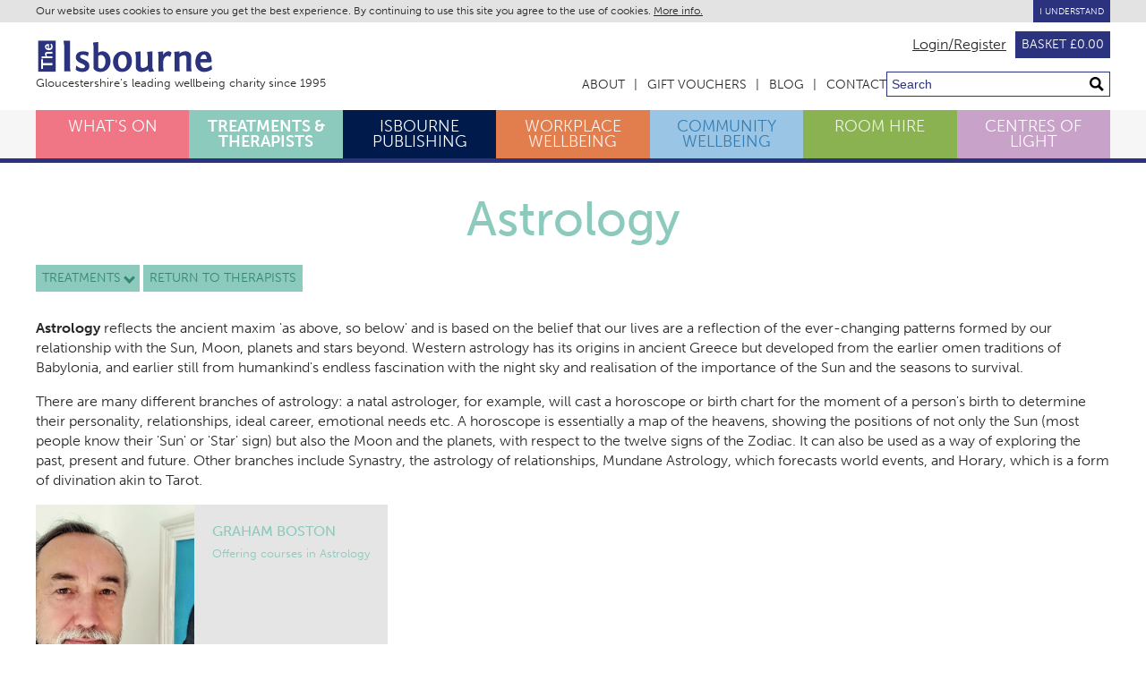

--- FILE ---
content_type: text/html; charset=UTF-8
request_url: https://isbourne.org/treatments-therapies/astrology
body_size: 6732
content:
<!DOCTYPE html>
<html lang="en">
<head>
    <meta charset="utf-8">
    <meta http-equiv="X-UA-Compatible" content="IE=edge">
    <meta name="viewport" content="width=device-width, initial-scale=1">
    <meta name="csrf-token" content="aXPzn2rct7cQmoR2a7z3ePBkq4rOBH1mwfGAqJEq">
    <title>Astrology | Holistic wellbeingat The Isbourne, Cheltenham</title>
            <meta name="description" content="Yoga Nidra is a form of guided meditation known as &#039;yogic sleep&#039; leading you to a physical, emotional and mental relaxation. Experience this amazing practice with trained Yoga Nidra practitioners here at The Isbourne." />
        
        
    <link rel="stylesheet" href="https://use.typekit.net/pdv7nnj.css">
    <link href="/css/global.css?id=647220641b2bddbc1d9fe698920613bf" rel="stylesheet" type="text/css" />

    
    <script>
        window.Laravel = {"csrfToken":"aXPzn2rct7cQmoR2a7z3ePBkq4rOBH1mwfGAqJEq"}    </script>

    
        <script src="https://assets.what3words.com/sdk/v3/what3words.js"></script>

        <!-- Global site tag (gtag.js) - Google Analytics -->
        <script async src="https://www.googletagmanager.com/gtag/js?id=UA-5349656-6"></script>
        <script>
            window.dataLayer = window.dataLayer || [];
            function gtag(){dataLayer.push(arguments);}
            gtag('js', new Date());

            gtag('config', 'UA-5349656-6');
            gtag('config', 'AW-389251755');
        </script>

        <!-- Facebook Pixel Code -->
        <script>
            !function(f,b,e,v,n,t,s)
            {if(f.fbq)return;n=f.fbq=function(){n.callMethod?
                n.callMethod.apply(n,arguments):n.queue.push(arguments)};
                if(!f._fbq)f._fbq=n;n.push=n;n.loaded=!0;n.version='2.0';
                n.queue=[];t=b.createElement(e);t.async=!0;
                t.src=v;s=b.getElementsByTagName(e)[0];
                s.parentNode.insertBefore(t,s)}(window, document,'script',
                'https://connect.facebook.net/en_US/fbevents.js');
            fbq('init', '776451156324114');
            fbq('track', 'PageView');
        </script>
        <noscript><img height="1" width="1" style="display:none"
                       src="https://www.facebook.com/tr?id=776451156324114&ev=PageView&noscript=1"
            /></noscript>
        <!-- End Facebook Pixel Code -->

        <meta name="facebook-domain-verification" content="1xi5r3663xyq343v7ompuj3chpopc9" />

        <script>function loadScript(a){var b=document.getElementsByTagName("head")[0],c=document.createElement("script");c.type="text/javascript",c.src=https://tracker.metricool.com/resources/be.js,c.onreadystatechange=a,c.onload=a,b.appendChild(c)}loadScript(function(){beTracker.t({hash:"3df0f416176c112e2509dbca1188871e"})});</script>
    </head>
<body>
<div id="app" class="">
    <div class="flex_fill">
    <cookie-notice></cookie-notice>

    <header class="header">

        <div class="header__secondary">
            <div class="inner">
                                                    <a href="https://isbourne.org/login">Login/Register</a>
                                <a href="https://isbourne.org/basket" class="button">
                    <basket total="0.00"></basket>
                </a>
            </div>
        </div>

        <div class="header__logo inner">
            <label id="main-menu-button">
                <span class="visually-hidden">Menu</span>
                <div class="hamburger">
                    <span></span>
                    <span></span>
                    <span></span>
                    <span></span>
                </div>
                <input type="checkbox">
            </label>

            <a href="/" class="logo">
                <svg xmlns="https://www.w3.org/2000/svg" width="626.968" height="125.994" viewBox="0 0 626.968 125.994">
                    <path fill="#2B337E" d="M119.77 102.748l1.741 13.612H99.193V26.934l-2.215-16.303h22.792v92.117zM141.376 96.229s10.799 9.331 21.199 9.331c4.8 0 9.733-2.132 9.733-6.666 0-10.399-32.398-10.665-32.398-30.264 0-16.4 12.933-21.466 26.532-21.466 11.732 0 19.065 4.399 19.065 4.399l-3.066 13.332s-6.666-6-18.799-6c-4.533 0-8.533 2.667-8.533 6.268 0 10.801 32.532 9.6 32.532 31.999 0 13.6-10 20.932-25.199 20.932-15.199 0-22.666-7.866-22.666-7.866l1.6-13.999zM218.721 15.032v36.931s6.399-4.933 14.665-4.933c14.133 0 28.266 11.333 28.266 34.132 0 19.866-14.399 36.932-35.199 36.932-11.198 0-21.332-5.466-24.265-11.601V30.497l-1.866-13.464 18.399-2.001zm0 87.328c2.399 2.268 5.999 3.733 9.865 3.733 8.4 0 15.333-10.399 15.333-23.731s-6.933-22.533-15.333-22.533c-5.467 0-9.865 3.199-9.865 3.199v39.332zM301.173 118.094c-20.265 0-30.799-17.732-30.799-34.531 0-19.867 12.667-36.532 35.333-36.532 17.465 0 30.665 10.533 30.665 34.132.001 19.865-12.933 36.931-35.199 36.931zm2.133-11.866c9.602 0 15.334-10.399 15.334-23.733 0-13.332-5.732-23.599-15.334-23.599-9.599 0-15.332 10.267-15.332 23.599 0 13.333 5.734 23.733 15.332 23.733zM397.506 118.094s-3.333-4.267-4.267-9.067c0 0-8.8 9.067-22.932 9.067-10.135 0-20.134-5.466-20.134-17.065V62.63l-1.867-13.466 18.4-2v40.532c0 11.731 1.067 16.665 7.733 16.665 10.799 0 17.065-8.267 17.065-8.267V62.63l-1.866-13.466 18.397-2v52.531c0 7.999 6.8 15.999 6.8 15.999l-17.329 2.4zM470.44 66.629s-3.867-3.601-8.934-3.601c-6.933 0-15.198 8.535-15.198 18.935v22.931l1.466 11.467h-17.999V62.764l-1.865-13.466 18.398-2.001v12.134s6.532-12.4 18.133-12.4c4.133 0 7.866 1.602 11.065 4.933l-5.066 14.665zM527.639 116.36V77.428c0-12.532-1.334-16.531-8.134-16.531-10.133 0-16.665 7.6-16.665 7.6v36.397l1.466 11.467h-17.999V62.63l-1.865-13.466 18.398-2v8.134c5.866-5.334 13.866-8.268 21.199-8.268 10.132 0 20.133 5.467 20.133 17.065v41.065l1.466 11.199h-17.999zM615.82 81.963l-3.199 3.2H575.69c.666 10.799 6.132 19.331 16.665 19.331 11.599 0 22.399-9.466 22.399-9.466l2.399 13.599s-10.667 9.467-27.998 9.467c-19.866 0-30.399-16.531-30.399-33.732 0-19.466 9.466-37.331 31.731-37.331 23.334-.001 25.067 24.932 25.333 34.932zm-39.464-8.532h22.266c-.4-6.4-2.666-15.067-9.733-15.067-7.333-.001-11.067 6.665-12.533 15.067z"/>
                    <path fill="#2B337E" d="M8.317 10.631h61.271v106.57H8.317z"/>
                    <path fill="#FFF" d="M19.143 107.332V74.763h5.917v12.65h28.177l5.037-.644v8.261H25.06v12.302h-5.917zM58.273 55.394H43.555c-4.738 0-6.25.504-6.25 3.074 0 3.83 2.772 6.307 2.772 6.307h13.861l4.334-.555v6.803h-32.46l-5.09.705-.757-6.953h15.122c-2.017-2.223-3.023-5.248-3.023-8.02 0-3.83 2.065-7.611 6.451-7.611H54.04l4.233-.555v6.805zM45.269 21.974l1.21 1.211v13.96c4.083-.25 7.309-2.316 7.309-6.299 0-4.386-3.579-8.468-3.579-8.468l5.142-.908s3.579 4.033 3.579 10.585c0 7.51-6.25 11.492-12.752 11.492-7.359 0-14.112-3.578-14.112-11.996-.002-8.82 9.423-9.475 13.203-9.577zm-3.225 14.922v-8.418c-2.42.152-5.696 1.006-5.696 3.68 0 2.769 2.521 4.181 5.696 4.738z"/>
                </svg>
                <span class="logo__tagline">Gloucestershire’s leading wellbeing charity since 1995</span>
            </a>

            <div class="header-secondary-wrapper">
    <nav class="navigation-secondary" role="navigation">
        <ul class="navigation-secondary__list">

            <li class="navigation-secondary__item">
                <a href="https://isbourne.org/about-us" class="navigation-secondary__link">About</a>
            </li>

            <li class="navigation-secondary__item">
                <a href="https://isbourne.org/gift-vouchers" class="navigation-secondary__link">Gift Vouchers</a>
            </li>

            <li class="navigation-secondary__item">
                <a href="https://isbourne.org/blog" class="navigation-secondary__link">Blog</a>
            </li>

            <li class="navigation-secondary__item">
                <a href="https://isbourne.org/contact" class="navigation-secondary__link">Contact</a>
            </li>
        </ul>
    </nav>
    <form method="post" action="https://isbourne.org/search">
        <input type="hidden" name="_token" value="aXPzn2rct7cQmoR2a7z3ePBkq4rOBH1mwfGAqJEq" autocomplete="off">
        <div class="search" role="search">
            <input type="text" name="search" placeholder="Search" aria-label="Search through site content" />
            <button class="button [ button--search ]">
                <svg xmlns="https://www.w3.org/2000/svg" viewBox="0 0 24 24"><path d="M23.822 20.88l-6.353-6.354c.93-1.465 1.467-3.2 1.467-5.059.001-5.219-4.247-9.467-9.468-9.467s-9.468 4.248-9.468 9.468c0 5.221 4.247 9.469 9.468 9.469 1.768 0 3.421-.487 4.839-1.333l6.396 6.396 3.119-3.12zm-20.294-11.412c0-3.273 2.665-5.938 5.939-5.938 3.275 0 5.94 2.664 5.94 5.938 0 3.275-2.665 5.939-5.94 5.939-3.274 0-5.939-2.664-5.939-5.939z"/></svg>
            </button>
        </div>
    </form>
</div>


        </div>






        <div class="main-menu">
            <div class="inner inner--no-padding">
                <div class="header-secondary-wrapper">
    <nav class="navigation-secondary" role="navigation">
        <ul class="navigation-secondary__list">

            <li class="navigation-secondary__item">
                <a href="https://isbourne.org/about-us" class="navigation-secondary__link">About</a>
            </li>

            <li class="navigation-secondary__item">
                <a href="https://isbourne.org/gift-vouchers" class="navigation-secondary__link">Gift Vouchers</a>
            </li>

            <li class="navigation-secondary__item">
                <a href="https://isbourne.org/blog" class="navigation-secondary__link">Blog</a>
            </li>

            <li class="navigation-secondary__item">
                <a href="https://isbourne.org/contact" class="navigation-secondary__link">Contact</a>
            </li>
        </ul>
    </nav>
    <form method="post" action="https://isbourne.org/search">
        <input type="hidden" name="_token" value="aXPzn2rct7cQmoR2a7z3ePBkq4rOBH1mwfGAqJEq" autocomplete="off">
        <div class="search" role="search">
            <input type="text" name="search" placeholder="Search" aria-label="Search through site content" />
            <button class="button [ button--search ]">
                <svg xmlns="https://www.w3.org/2000/svg" viewBox="0 0 24 24"><path d="M23.822 20.88l-6.353-6.354c.93-1.465 1.467-3.2 1.467-5.059.001-5.219-4.247-9.467-9.468-9.467s-9.468 4.248-9.468 9.468c0 5.221 4.247 9.469 9.468 9.469 1.768 0 3.421-.487 4.839-1.333l6.396 6.396 3.119-3.12zm-20.294-11.412c0-3.273 2.665-5.938 5.939-5.938 3.275 0 5.94 2.664 5.94 5.938 0 3.275-2.665 5.939-5.94 5.939-3.274 0-5.939-2.664-5.939-5.939z"/></svg>
            </button>
        </div>
    </form>
</div>

            </div>
            <nav class="navigation [ navigation--tall ]">
                <ul class="navigation__list inner inner--no-padding">
                    <li class="navigation__item [   is-whats-on ]" >
                        <a href="https://isbourne.org/whats-on" class="navigation__link">What's On</a></li>
                    <li class="navigation__item [ is-selected is-therapists ]">
                        <a href="https://isbourne.org/treatments-therapies" class="navigation__link">Treatments & Therapists</a></li>
                    <li class="navigation__item [  is-isbourne-publishing ]">
                        <a href="https://isbourne.org/isbourne-publishing" class="navigation__link">Isbourne<br /> Publishing</a></li>
                    <li class="navigation__item [  is-workplace-wellbeing ]">
                        <a href="https://isbourne.org/workplace-wellbeing" class="navigation__link">Workplace Wellbeing</a></li>
                    <li class="navigation__item [  is-outreach ]">
                        <a href="https://isbourne.org/community-wellbeing" class="navigation__link">Community Wellbeing</a></li>
                    <li class="navigation__item [  is-room-hire ]">
                        <a href="https://isbourne.org/room-hire" class="navigation__link">Room Hire</a></li>
                    <li class="navigation__item [  is-centres-of-light ]">
                        <a href="https://isbourne.org/centres-of-light" class="navigation__link">Centres of<br /> Light</a></li>
                </ul>
            </nav>
        </div>
</header>








<main class="key-content is-treatments ">

    
    
                        <h1 class="heading heading--center heading--is-therapists">Astrology</h1>
        
        <div class="inner">
        <main class="content-wrapper ">
            <section class="main-content" >
                        <header class="[ content-header ] ">
        <nav class="dropdown-list is-therapists">
            <label for="topics" class="dropdown-list__label">Treatments</label>
            <input id="topics" type="checkbox" class="dropdown-list__checkbox" />
            <ul class="dropdown-list__container">
                                    <li class="dropdown-list__item"><a href="https://isbourne.org/treatments-therapies/acourseinmiracles">A Course in Miracles</a></li>
                                    <li class="dropdown-list__item"><a href="https://isbourne.org/treatments-therapies/acupuncture">Acupuncture</a></li>
                                    <li class="dropdown-list__item"><a href="https://isbourne.org/treatments-therapies/angelsandarchetypes">Angels &amp; Archetypes</a></li>
                                    <li class="dropdown-list__item"><a href="https://isbourne.org/treatments-therapies/animals">Animals</a></li>
                                    <li class="dropdown-list__item"><a href="https://isbourne.org/treatments-therapies/anxiety">Anxiety</a></li>
                                    <li class="dropdown-list__item"><a href="https://isbourne.org/treatments-therapies/aromatherapy">Aromatherapy</a></li>
                                    <li class="dropdown-list__item"><a href="https://isbourne.org/treatments-therapies/astrology">Astrology</a></li>
                                    <li class="dropdown-list__item"><a href="https://isbourne.org/treatments-therapies/bachflowerremedies">Bach Flower Remedies</a></li>
                                    <li class="dropdown-list__item"><a href="https://isbourne.org/treatments-therapies/chakrasandmeridians">Chakras &amp; Meridians</a></li>
                                    <li class="dropdown-list__item"><a href="https://isbourne.org/treatments-therapies/children">Children</a></li>
                                    <li class="dropdown-list__item"><a href="https://isbourne.org/treatments-therapies/confidencebuilding">Confidence Building</a></li>
                                    <li class="dropdown-list__item"><a href="https://isbourne.org/treatments-therapies/counsellingandpsychotherapy">Counselling &amp; Psychotherapy</a></li>
                                    <li class="dropdown-list__item"><a href="https://isbourne.org/treatments-therapies/craniosacraltherapy">Craniosacral Therapy</a></li>
                                    <li class="dropdown-list__item"><a href="https://isbourne.org/treatments-therapies/creativearts">Creative Arts</a></li>
                                    <li class="dropdown-list__item"><a href="https://isbourne.org/treatments-therapies/crystals">Crystals</a></li>
                                    <li class="dropdown-list__item"><a href="https://isbourne.org/treatments-therapies/eft">Emotional Freedom Technique (EFT)</a></li>
                                    <li class="dropdown-list__item"><a href="https://isbourne.org/treatments-therapies/fengshui">Feng Shui</a></li>
                                    <li class="dropdown-list__item"><a href="https://isbourne.org/treatments-therapies/fitness">Fitness </a></li>
                                    <li class="dropdown-list__item"><a href="https://isbourne.org/treatments-therapies/foodandnutrition">Food &amp; Nutrition</a></li>
                                    <li class="dropdown-list__item"><a href="https://isbourne.org/treatments-therapies/gongbath">Gong Bath</a></li>
                                    <li class="dropdown-list__item"><a href="https://isbourne.org/treatments-therapies/herbalhealing">Herbal Healing</a></li>
                                    <li class="dropdown-list__item"><a href="https://isbourne.org/treatments-therapies/homeopathy">Homeopathy</a></li>
                                    <li class="dropdown-list__item"><a href="https://isbourne.org/treatments-therapies/hypnotherapy">Hypnotherapy</a></li>
                                    <li class="dropdown-list__item"><a href="https://isbourne.org/treatments-therapies/intuitivehealing">Intuitive Healing</a></li>
                                    <li class="dropdown-list__item"><a href="https://isbourne.org/treatments-therapies/kinesiology">Kinesiology</a></li>
                                    <li class="dropdown-list__item"><a href="https://isbourne.org/treatments-therapies/kirtan">Kirtan</a></li>
                                    <li class="dropdown-list__item"><a href="https://isbourne.org/treatments-therapies/lifecoaching">Life Coaching</a></li>
                                    <li class="dropdown-list__item"><a href="https://isbourne.org/treatments-therapies/massage">Massage</a></li>
                                    <li class="dropdown-list__item"><a href="https://isbourne.org/treatments-therapies/meditation">Meditation</a></li>
                                    <li class="dropdown-list__item"><a href="https://isbourne.org/treatments-therapies/mentalhealth">Mental Health</a></li>
                                    <li class="dropdown-list__item"><a href="https://isbourne.org/treatments-therapies/mindfulness">Mindfulness</a></li>
                                    <li class="dropdown-list__item"><a href="https://isbourne.org/treatments-therapies/movement">Movement</a></li>
                                    <li class="dropdown-list__item"><a href="https://isbourne.org/treatments-therapies/nlp">Neuro-Linguistic Programming (NLP)</a></li>
                                    <li class="dropdown-list__item"><a href="https://isbourne.org/treatments-therapies/numerology">Numerology</a></li>
                                    <li class="dropdown-list__item"><a href="https://isbourne.org/treatments-therapies/osteopathy">Osteopathy</a></li>
                                    <li class="dropdown-list__item"><a href="https://isbourne.org/treatments-therapies/pastliferegression">Past Life Regression</a></li>
                                    <li class="dropdown-list__item"><a href="https://isbourne.org/treatments-therapies/personaldevelopment">Personal Development</a></li>
                                    <li class="dropdown-list__item"><a href="https://isbourne.org/treatments-therapies/phobias">Phobias</a></li>
                                    <li class="dropdown-list__item"><a href="https://isbourne.org/treatments-therapies/pilates">Pilates</a></li>
                                    <li class="dropdown-list__item"><a href="https://isbourne.org/treatments-therapies/pranichealing">Pranic Healing </a></li>
                                    <li class="dropdown-list__item"><a href="https://isbourne.org/treatments-therapies/professionaldevelopment">Professional Development</a></li>
                                    <li class="dropdown-list__item"><a href="https://isbourne.org/treatments-therapies/psychicpractices">Psychic Practices</a></li>
                                    <li class="dropdown-list__item"><a href="https://isbourne.org/treatments-therapies/qigong">Qi Gong</a></li>
                                    <li class="dropdown-list__item"><a href="https://isbourne.org/treatments-therapies/reflexology">Reflexology</a></li>
                                    <li class="dropdown-list__item"><a href="https://isbourne.org/treatments-therapies/reiki">Reiki</a></li>
                                    <li class="dropdown-list__item"><a href="https://isbourne.org/treatments-therapies/relaxation">Relaxation</a></li>
                                    <li class="dropdown-list__item"><a href="https://isbourne.org/treatments-therapies/resilience">Resilience</a></li>
                                    <li class="dropdown-list__item"><a href="https://isbourne.org/treatments-therapies/soundhealing">Sound Healing</a></li>
                                    <li class="dropdown-list__item"><a href="https://isbourne.org/treatments-therapies/spiritualdevelopment">Spiritual Development</a></li>
                                    <li class="dropdown-list__item"><a href="https://isbourne.org/treatments-therapies/spiritualhealing">Spiritual Healing</a></li>
                                    <li class="dropdown-list__item"><a href="https://isbourne.org/treatments-therapies/sportsinjuries">Sports Injuries</a></li>
                                    <li class="dropdown-list__item"><a href="https://isbourne.org/treatments-therapies/stressmanagement">Stress Management</a></li>
                                    <li class="dropdown-list__item"><a href="https://isbourne.org/treatments-therapies/taichi">Tai Chi</a></li>
                                    <li class="dropdown-list__item"><a href="https://isbourne.org/treatments-therapies/tarot">Tarot</a></li>
                                    <li class="dropdown-list__item"><a href="https://isbourne.org/treatments-therapies/the-belief-code">The Belief Code</a></li>
                                    <li class="dropdown-list__item"><a href="https://isbourne.org/treatments-therapies/the-emotional-code-and-body-code">The Emotion Code &amp; Body Code</a></li>
                                    <li class="dropdown-list__item"><a href="https://isbourne.org/treatments-therapies/trauma">Trauma </a></li>
                                    <li class="dropdown-list__item"><a href="https://isbourne.org/treatments-therapies/veganism">Veganism</a></li>
                                    <li class="dropdown-list__item"><a href="https://isbourne.org/treatments-therapies/womenshealth">Women&#039;s Health</a></li>
                                    <li class="dropdown-list__item"><a href="https://isbourne.org/treatments-therapies/yoga">Yoga</a></li>
                                    <li class="dropdown-list__item"><a href="https://isbourne.org/treatments-therapies/yoganidra">Yoga Nidra</a></li>
                            </ul>
        </nav>
        &nbsp
                    <a href="https://isbourne.org/treatments-therapies" class="button is-therapists">Return to therapists</a>
            </header>

            <p><strong>Astrology</strong> reflects the ancient maxim 'as above, so below' and is based on the belief that our lives are a reflection of the ever-changing patterns formed by our relationship with the Sun, Moon, planets and stars beyond. Western astrology has its origins in ancient Greece but developed from the earlier omen traditions of Babylonia, and earlier still from humankind's endless fascination with the night sky and realisation of the importance of the Sun and the seasons to survival.&nbsp;</p>
<p>There are many different branches of astrology: a natal astrologer, for example, will cast a horoscope or birth chart for the moment of a person's birth to determine their personality, relationships, ideal career, emotional needs etc. A horoscope is essentially a map of the heavens, showing the positions of not only the Sun (most people know their 'Sun' or 'Star' sign) but also the Moon and the planets, with respect to the twelve signs of the Zodiac. It can also be used as a way of exploring the past, present and future. Other branches include Synastry, the astrology of relationships, Mundane Astrology, which forecasts world events, and Horary, which is a form of divination akin to Tarot.</p>
    
    <div class="[ card-group card-group--split-4 ][ is-therapists ]">
                    <a href="https://isbourne.org/profiles/graham-boston" class="card [ card--vertical  ]">
    <div class="card__image">
        <picture>
            <source
                    media="(min-width: 1020px)"
                    srcset="https://isbourne.org/storage/media/1460/portrait.jpg">
            <img
                    src="https://isbourne.org/storage/media/1460/landscape.jpg"
            >
        </picture>
    </div>
    <div class="card__content">

        <h2 class="card__title card__title--small">Graham Boston</h2>
                <p class="card__support">Offering courses in Astrology</p>

    </div>
</a>            </div>

                    </section>

                
                
        </main>
    </div>
    
</main>


</div>

<div class="inner footer-signup" style="text-align:center;margin-top: 2rem;">
            <h5 style="font-size: 1.1rem;margin: 0 0 .5em;text-transform: uppercase;color: #2b337e;">Sign Up for our Newsletter</h5>
            <p>Enter your email to sign up to our newsletter for the latest news and events from The Isbourne.</p>
            <a href="https://view.flodesk.com/pages/6241c46143a49fb25a54999e" target="_blank" class="button">
               Sign Up
            </a>
    </div>

<footer class="footer">
    <div class="inner">
        <div class="footer-wrapper">
            <a href="https://isbourne.org/contact" class="footer-wrapper__title">Contact Us</a>

            <div class="footer-wrapper__column footer-wrapper__column--bottom">
                <ul class="sm-icon-group sm-icon-group--white sm-icon-group--list">
                    <li class="sm-icon-group__item sm-icon-group__item--tw">
                        <a href="https://www.twitter.com/IsbourneCentre">
                            <span>@IsbourneCentre</span>
                        </a>
                    </li>
                    <li class="sm-icon-group__item sm-icon-group__item--fb">
                        <a href="https://www.facebook.com/Isbourne">
                            <span>Isbourne</span>
                        </a>
                    </li>
                    <li class="sm-icon-group__item sm-icon-group__item--in">
                        <a href="https://www.instagram.com/the_isbourne">
                            <span>the_isbourne</span>
                        </a>
                    </li>
                    <li class="sm-icon-group__item sm-icon-group__item--yt">
                        <a href="https://www.youtube.com/TheIsbourne">
                            <span>TheIsbourne</span>
                        </a>
                    </li>
                    <li class="sm-icon-group__item sm-icon-group__item--li">
                        <a href="https://www.linkedin.com/company/theisbourne/">
                            <span>LinkedIn</span>
                        </a>
                    </li>
                </ul>
            </div>

            <div class="footer-wrapper__column">
                <p>The Isbourne</p>
                <p>2 Wolseley Terrace</p>
                <p>Cheltenham GL50 1TH</p>
            </div>

            <div class="footer-wrapper__column">
                <p><a href="tel:01242254321" class="contact-card__link">01242 254321</a></p>
                <p><a href="mailto:info@isbourne.org" class="contact-card__link">info@isbourne.org</a></p>
                <p>Charity Number 1051622</p>
            </div>

        </div>



        <nav class="footer-nav-wrapper">
            <ul class="footer-nav footer-nav--primary">
                <li class="footer-small-links__item">
                    <a href="https://isbourne.org/our-sister-charities" class="page-links__link page-links__link--primary">Our Sister Charities</a>
                </li>
            </ul>
            <ul class="footer-nav footer-nav--secondary">
                <li class="footer-small-links__item">
                    <a href="https://isbourne.org/isbourne-foundation" class="page-links__link">Isbourne Foundation</a>
                </li>
                <li class="footer-small-links__item">
                    <a href="https://isbourne.org/faq" class="page-links__link">FAQ</a>
                </li>
                <li class="footer-small-links__item">
                    <a href="https://isbourne.org/safeguarding" class="page-links__link">Safeguarding</a>
                </li>
                <li class="footer-small-links__item">
                    <a href="https://isbourne.org/privacy-policy" class="page-links__link">Privacy Policy</a>
                </li>
                <li class="footer-small-links__item">
                    <a href="https://isbourne.org/terms-of-use" class="page-links__link">Terms of Use</a>
                </li>
                <li class="footer-small-links__item">
                    <a href="https://isbourne.org/cookies" class="page-links__link">Cookies Policy</a>
                </li>
                <li class="footer-small-links__item">
                    <a href="https://isbourne.org/complaints" class="page-links__link">Complaints</a>
                </li>
            </ul>
        </nav>


        <p class="footer-signoff">
            Copyright &copy; 2026 Isbourne. All Rights Reserved. Bespoke website designed and developed by
            <a href="https://www.maplerockdesign.co.uk">Maple Rock Design</a>
                    </p>
        </div>
</footer>
</div>

<script src="/js/frontend.js?id=bba8560c3927c31965c549b1ba20185e"></script>

</body>
</html>


--- FILE ---
content_type: image/svg+xml
request_url: https://isbourne.org/images/fb.svg
body_size: 195
content:
<svg id="Layer_1" data-name="Layer 1" xmlns="http://www.w3.org/2000/svg" viewBox="0 0 20 20"><defs><style>.cls-1{fill:#fff;}</style></defs><title>emArtboard 1</title><path id="Facebook" class="cls-1" d="M7.35,3.87V6.63h-2V10h2V20h4.14V10h2.79s.26-1.61.38-3.38H11.51V4.31a1,1,0,0,1,.9-.8h2.26V0H11.6C7.25,0,7.35,3.37,7.35,3.87Z"/></svg>